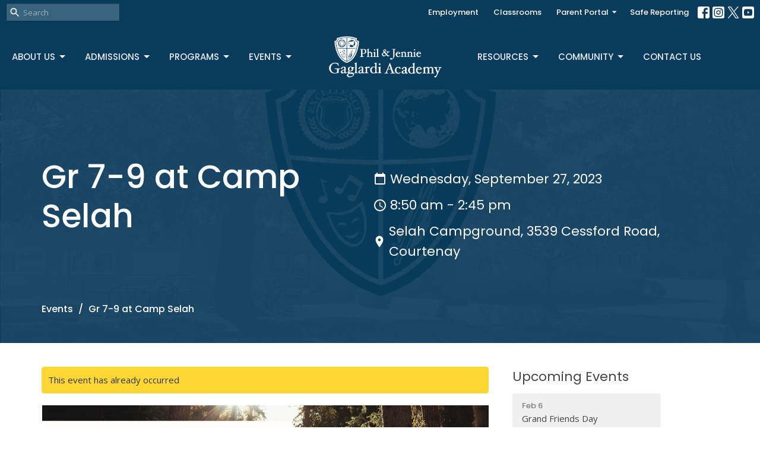

--- FILE ---
content_type: text/html; charset=utf-8
request_url: https://www.pjgaglardiacademy.ca/events/gr-7-9-at-camp-selah/2023-09-27
body_size: 57185
content:
<!DOCTYPE html>
<html lang="en">
  <head>
  <meta charset="UTF-8">
  <meta content="IE=edge,chrome=1" http-equiv="X-UA-Compatible"/>
  <meta content="width=device-width, initial-scale=1.0" name="viewport"/>
  <meta content="Phil &amp; Jennie Gaglardi Academy" name="author"/>
  <title>
    Gr 7-9 at Camp Selah | Parent Resources | Phil &amp; Jennie Gaglardi Academy
  </title>
  
      <meta name="description" content="Dear High School Students, Parents, and Guardians,
An extraordinary opportunity awaits as we invite our Grades 7 to 9 students to embark on a spiritually enriching and community building Missions Retreat Day on Wednesday, September 27th at camp Selah. 
The bus will be departing the school at..." />

    <meta name="robots" content="noindex,nofollow" />
  
  <!-- social meta start -->
  <meta property="og:site_name" content="Phil &amp; Jennie Gaglardi Academy" />
  <meta property="og:title" content="Gr 7-9 at Camp Selah" />
  <meta property="og:url" content="https://www.pjgaglardiacademy.ca/events/gr-7-9-at-camp-selah/2023-09-27"/>
  <meta property="og:type" content="article" />
  <meta property="og:description" content="Dear High School Students, Parents, and Guardians,
An extraordinary opportunity awaits as we invite our Grades 7 to 9 students to embark on a spiritually enriching and community building Missions Retreat Day on Wednesday, September 27th at camp Selah. 
The bus will be departing the school at..." />
      <meta property="og:image" content="https://dq5pwpg1q8ru0.cloudfront.net/2023/09/16/13/12/03/abf2434d-6373-4271-a5c2-dbbb01536cd8/An%20Outdoor%20Adventure%20Guide.png" />
    <meta property="og:image:width" content="1200" />
    <meta property="og:image:height" content="627" />
  <meta itemprop="name" content="Gr 7-9 at Camp Selah">
<!-- social meta end -->

  <link href="https://dq5pwpg1q8ru0.cloudfront.net/2023/12/07/10/36/27/6e135daf-f523-4b09-b444-cafb5dfb1bee/P%20(6).png" rel="shortcut icon" type="image/x-icon" />
  <meta name="csrf-param" content="authenticity_token" />
<meta name="csrf-token" content="PHAMUwD5mwdv147ysAvupQEhKcmqSGehGECfGF6gfe5gX1oO+z4HTHenxjs+pyQDIj6hlPQLBZXyXfgU9Wbu4w==" />

  <link rel="preconnect" href="https://fonts.gstatic.com/" crossorigin>
  <link rel="preload" href="/fonts/fontawesome/webfont.woff?v=3.2.1" as="font" type="font/woff" crossorigin>

  <link rel="stylesheet" media="all" href="/themes/stylesheet.css?timestamp=2026-01-25+12%3A16%3A47+-0800" />
  <link rel="stylesheet" media="print" href="https://dq5pwpg1q8ru0.cloudfront.net/assets/print-c1b49d74baf454d41a08041bb7881e34979fe0b297fba593578d70ec8cc515fd.css" />

	<link href="https://fonts.googleapis.com/css?family=Poppins:100,100italic,200,200italic,300,300italic,regular,italic,500,500italic,600,600italic,700,700italic,800,800italic,900,900italic|Open+Sans:300,regular,500,600,700,800,300italic,italic,500italic,600italic,700italic,800italic&amp;display=swap" rel="stylesheet" type="text/css" async="async" />
  

  <script src="https://dq5pwpg1q8ru0.cloudfront.net/assets/application-baedfe927b756976bd996cb2c71963c5d82c94e444650affbb4162574b24b761.js"></script>
  <script src="https://dq5pwpg1q8ru0.cloudfront.net/packs/js/application-48235911dc1b5b550236.js"></script>
  <script src="https://cdnjs.cloudflare.com/ajax/libs/handlebars.js/4.7.7/handlebars.min.js" defer="defer"></script>


  <!--[if lt IE 9]>
  <script src="https://dq5pwpg1q8ru0.cloudfront.net/javascripts/html5shiv.js"></script>
  <script src="https://dq5pwpg1q8ru0.cloudfront.net/javascripts/respond.min.js"></script>
  <![endif]-->


      <script>
        var _gaq = _gaq || [];
        _gaq.push(['_setAccount', 'UA-128960402-23']);
        _gaq.push(['_trackPageview']);

          // rollup tracker
          _gaq.push(['rollupTracker._setAccount','UA-18858190-52']);
          _gaq.push(['rollupTracker._trackPageview']);

        (function() {
          var ga = document.createElement('script'); ga.type = 'text/javascript'; ga.async = true;
          ga.src = ('https:' == document.location.protocol ? 'https://ssl' : 'http://www') + '.google-analytics.com/ga.js';
          var s = document.getElementsByTagName('script')[0]; s.parentNode.insertBefore(ga, s);
        })();
      </script>


  


</head>

  <body class=" body_event_469 scroll-to-anchor     relative d-flex flex-column">
      <div class="d-flex ">
        <div class="site-content-container">
    

  <div class="system">
  </div>

  <div id="top-menus-container">
    <div id="top-menus">
  <div id="alert-container">
  </div>


  <div class="js-menus pos pos-t-0 pos-l-0 w-100 z-index-1 js-main-menu-opaque  bg-none z-index-navbar">
      <nav class="header-layout-topbar relative px-1 bg-primary bg-none %>">
    <div class="pos pos-cover bg-primary js-main-menu-background-opacity" style="opacity: 1.0;"></div>
    <ul class="topbar-nav topbar-right ">


        <li class="mr-auto">
            <form class="relative" role="search" action="/search" accept-charset="UTF-8" method="get"><input name="utf8" type="hidden" value="&#x2713;" autocomplete="off" />
    <svg xmlns="http://www.w3.org/2000/svg" width="20" height="20" viewBox="0 0 24 24" class="pos pos-l-1 pos-middle">
    <path d="M15.5 14h-.79l-.28-.27C15.41 12.59 16 11.11 16 9.5 16 5.91 13.09 3 9.5 3S3 5.91 3 9.5 5.91 16 9.5 16c1.61 0 3.09-.59 4.23-1.57l.27.28v.79l5 4.99L20.49 19l-4.99-5zm-6 0C7.01 14 5 11.99 5 9.5S7.01 5 9.5 5 14 7.01 14 9.5 11.99 14 9.5 14z"></path>
    <path d="M0 0h24v24H0z" fill="none"></path>
</svg>

    <input type="text" name="q" id="search_box" class="form-control input-sm input-muted text-default bg-fade-light" style="padding-left: 28px;" placeholder="Search" />
</form>
        </li>






          <li class="topbar-menu-item hidden-xs">
              <a class="btn btn-link-primary-counter btn-sm" href="https://www.pjgaglardiacademy.ca/programs/employment-opportunities">Employment</a>
          </li>

          <li class="topbar-menu-item hidden-xs">
              <a class="btn btn-link-primary-counter btn-sm" href="/collections/elementary-classrooms">Classrooms</a>
          </li>

            <li class="dropdown hidden-xs">
              <button class="btn btn-link-primary-counter btn-sm svg-link pr-1" data-toggle="dropdown" type="button">
                Parent Portal<svg xmlns="http://www.w3.org/2000/svg" height="16" viewBox="0 0 20 20" width="16" class="inline-svg">
    <path d="M7 7l5 5 5-5z"></path>
    <path d="M0 0h20v20H0z" fill="none"></path>
</svg>

              </button>
              <ul class="dropdown-menu bg-primary" role="menu">
                  <li class="dropdown-item">
                      <a class="dropdown-link " href="/collections/parent-portal">Welcome - Start Here</a>
                  </li>
                  <li class="dropdown-item">
                      <a class="dropdown-link " href="https://www.pjgaglardiacademy.ca/collections/elementary-classrooms">Elementary</a>
                  </li>
                  <li class="dropdown-item">
                      <a class="dropdown-link " href="/programs/high-school-events--143">High School</a>
                  </li>
                  <li class="dropdown-item">
                      <a class="dropdown-link " href="/programs/calendars-to-print--33">Calendars to Print</a>
                  </li>
                  <li class="dropdown-item">
                      <a class="dropdown-link " href="/programs/student-busing">Student Busing</a>
                  </li>
                  <li class="dropdown-item">
                      <a class="dropdown-link " href="/programs/parent-prod">Parent ProD</a>
                  </li>
                  <li class="dropdown-item">
                      <a class="dropdown-link " href="/programs/colour-teams">Events</a>
                  </li>
                  <li class="dropdown-item">
                      <a class="dropdown-link " href="/programs/athletic-calendars">Athletic Calendars</a>
                  </li>
              </ul>
            </li>

          <li class="topbar-menu-item hidden-xs">
              <a class="btn btn-link-primary-counter btn-sm" href="/pages/safe-reporting">Safe Reporting</a>
          </li>



          
  <li class="social-icon-list-item ">
    <a class="svg-link social-icon-link" target="_blank" href="https://www.facebook.com/pjgaglardiacademy">
      <svg xmlns="http://www.w3.org/2000/svg" xmlns:xlink="http://www.w3.org/1999/xlink" x="0px" y="0px" width="24" height="24" viewBox="0 0 24 24" style="enable-background:new 0 0 24 24;" xml:space="preserve" class="social-icon-svg topbar-svg-sm"><title>Facebook Icon</title>
<path d="M24,0v24H0V0H24z M20,2.7h-3.3c-2.5,0-4.7,2.1-4.7,4.7v3.3H9.3v4H12V24h4v-9.3h4v-4h-4V8c0-0.8,0.5-1.3,1.3-1.3H20V2.7z"></path>
</svg>

</a>  </li>
  <li class="social-icon-list-item ">
    <a class="svg-link social-icon-link" target="_blank" href="https://www.instagram.com/pjgaglardiacademy/">
      <svg xmlns="http://www.w3.org/2000/svg" xmlns:xlink="http://www.w3.org/1999/xlink" x="0px" y="0px" width="24" height="24" viewBox="0 0 24 24" style="enable-background:new 0 0 24 24;" xml:space="preserve" class="social-icon-svg topbar-svg-sm"><title>Instagram Icon</title>
<circle cx="12" cy="12" r="2.7"></circle>
<path d="M15.9,4.9H8.1c-1.7,0-3.2,1.5-3.2,3.2V16c0,1.7,1.5,3.2,3.2,3.2H16c1.7,0,3.2-1.5,3.2-3.2V8.1C19.1,6.4,17.6,4.9,15.9,4.9z   M12,16.4c-2.4,0-4.4-2-4.4-4.4s2-4.4,4.4-4.4s4.4,2,4.4,4.4S14.4,16.4,12,16.4z M16.7,8.4c-0.7,0-1.1-0.5-1.1-1.1  c0-0.7,0.5-1.1,1.1-1.1c0.7,0,1.1,0.5,1.1,1.1C17.7,8,17.3,8.4,16.7,8.4z"></path>
<path d="M24,0H0v24h24V0z M20.9,15.7c0,2.8-2.3,5.2-5.2,5.2H8.3c-2.8,0-5.2-2.3-5.2-5.2V8.3c0-2.8,2.3-5.2,5.2-5.2h7.5  c2.8,0,5.2,2.3,5.2,5.2C20.9,8.3,20.9,15.7,20.9,15.7z"></path>
</svg>

</a>  </li>
  <li class="social-icon-list-item ">
    <a class="svg-link social-icon-link" target="_blank" href="https://twitter.com/gaglardiacademy">
      <svg xmlns="http://www.w3.org/2000/svg" width="24" height="24" viewBox="0 0 1200 1227" class="social-icon-svg topbar-svg-sm"><title>Twitter Icon</title>
<path d="M714.163 519.284L1160.89 0H1055.03L667.137 450.887L357.328 0H0L468.492 681.821L0 1226.37H105.866L515.491 750.218L842.672 1226.37H1200L714.137 519.284H714.163ZM569.165 687.828L521.697 619.934L144.011 79.6944H306.615L611.412 515.685L658.88 583.579L1055.08 1150.3H892.476L569.165 687.854V687.828Z"></path>
</svg>

</a>  </li>
  <li class="social-icon-list-item ">
    <a class="svg-link social-icon-link" target="_blank" href="https://www.youtube.com/channel/UCFvHYGCHujB3pTSpptCW65g?view_as=subscriber">
      <svg xmlns="http://www.w3.org/2000/svg" xmlns:xlink="http://www.w3.org/1999/xlink" x="0px" y="0px" width="24" height="24" viewBox="0 0 24 24" style="enable-background:new 0 0 24 24;" xml:space="preserve" class="social-icon-svg topbar-svg-sm"><title>Youtube Icon</title>
<polygon points="10.7,9.1 14.5,12 10.7,14.9 "></polygon>
<path d="M24,0H0v24h24.1L24,0z M18.8,18.4c-0.5,0.1-3.6,0.3-6.8,0.3s-6.3,0-6.8-0.3C3.9,18,3.5,15.1,3.5,12s0.4-6,1.7-6.4  C5.7,5.3,8.9,5.2,12,5.2s6.3,0.1,6.8,0.3c1.3,0.4,1.7,3.3,1.7,6.4C20.4,15.1,20.1,18,18.8,18.4z"></path>
</svg>

</a>  </li>


    </ul>
  </nav>

    <div id="main-menu-container">
      <div class="sticky-navbar-placeholder" style="display: none;"></div>


<nav id="main_menu" class="relative main-menu-elkhorn bg-primary bg-none p-2 p-md-3">
  <div class="bg-primary pos pos-cover js-main-menu-background-opacity" style="opacity:1.0;"></div>
  <div class="relative d-flex d-block hidden-lg justify-content-center w-100">
    
      
      <a class="main-menu-logo main-menu-elkhorn-logo my-auto flex-shrink-0" href="/">
        <img alt="Phil &amp; Jennie Gaglardi Academy" class="logo-size-default" src="https://dq5pwpg1q8ru0.cloudfront.net/2021/11/10/10/46/41/805dfd0f-ce50-4df7-b021-bd89f853df00/MAINLogo-white.png" />
</a>



      <button type="button" class="btn bg-none p-1 border-0 pos pos-r-0 pos-middle collapsed pr-0" data-toggle="collapse" data-target="#main_menu_collapse" aria-expanded="false">
    <span class="sr-only">Toggle navigation</span>
    <span class="svg-link">
      <svg xmlns="http://www.w3.org/2000/svg" height="24" viewBox="0 0 24 24" width="24">
    <path d="M0 0h24v24H0z" fill="none"></path>
    <path d="M3 18h18v-2H3v2zm0-5h18v-2H3v2zm0-7v2h18V6H3z"></path>
</svg>
 Menu
    </span>
  </button>

  </div>

  <div class="collapse main-menu-collapse-lg text-center" id="main_menu_collapse">


        <ul class="main-menu-list main-menu-elkhorn-list ">
            
   <!-- Hide if no submenus shown to user -->

    <li class="dropdown menu-item">
      <a href="#" class="menu-link svg-link" data-toggle="dropdown">
        About Us<svg xmlns="http://www.w3.org/2000/svg" height="20" viewBox="0 0 20 20" width="20" class="inline-svg">
    <path d="M7 7l5 5 5-5z"></path>
    <path d="M0 0h20v20H0z" fill="none"></path>
</svg>

      </a>
      <ul class="dropdown-menu  bg-primary" role="menu">
          <li class="overview_menu_item_0 dropdown-item">
              <a class="dropdown-link" href="/about">Overview</a>
          </li>
          <li class="staff_menu_item_0 dropdown-item">
              <a class="dropdown-link" href="/about/our-staff--39">Staff</a>
          </li>
          <li class="history_menu_item_0 dropdown-item">
              <a class="dropdown-link" href="/about/our-history">History</a>
          </li>
          <li class="employment_menu_item_0 dropdown-item">
              <a class="dropdown-link" href="/about/employment-opportunities">Employment</a>
          </li>
      </ul>
    </li>



            
   <!-- Hide if no submenus shown to user -->

    <li class="dropdown menu-item">
      <a href="#" class="menu-link svg-link" data-toggle="dropdown">
        Admissions<svg xmlns="http://www.w3.org/2000/svg" height="20" viewBox="0 0 20 20" width="20" class="inline-svg">
    <path d="M7 7l5 5 5-5z"></path>
    <path d="M0 0h20v20H0z" fill="none"></path>
</svg>

      </a>
      <ul class="dropdown-menu  bg-primary" role="menu">
          <li class="overview_menu_item_1 dropdown-item">
              <a class="dropdown-link" href="https://www.pjgaglardiacademy.ca/admissions">Overview</a>
          </li>
          <li class="application_process_menu_item_1 dropdown-item">
              <a class="dropdown-link" href="https://www.pjgaglardiacademy.ca/pages/apply-online--331">Application Process</a>
          </li>
          <li class="application_forms_menu_item_1 dropdown-item">
              <a class="dropdown-link" href="https://www.pjgaglardiacademy.ca/apply-online--331/pages/overview">Application Forms</a>
          </li>
          <li class="submit_your_application_menu_item_1 dropdown-item">
              <a class="dropdown-link" href="https://www.pjgaglardiacademy.ca/application-process/pages/submit-application-documents">Submit your Application</a>
          </li>
          <li class="student_busing_menu_item_1 dropdown-item">
              <a class="dropdown-link" href="/pages/bussing">Student Busing</a>
          </li>
          <li class="faq_menu_item_1 dropdown-item">
              <a class="dropdown-link" href="https://www.pjgaglardiacademy.ca/application-process/pages/faq--335">FAQ</a>
          </li>
          <li class="international_admissions_menu_item_1 dropdown-item">
              <a class="dropdown-link" href="https://www.pjgaglardiacademy.ca/international-admissions">International Admissions</a>
          </li>
      </ul>
    </li>



            
   <!-- Hide if no submenus shown to user -->

    <li class="dropdown menu-item">
      <a href="#" class="menu-link svg-link" data-toggle="dropdown">
        PROGRAMS<svg xmlns="http://www.w3.org/2000/svg" height="20" viewBox="0 0 20 20" width="20" class="inline-svg">
    <path d="M7 7l5 5 5-5z"></path>
    <path d="M0 0h20v20H0z" fill="none"></path>
</svg>

      </a>
      <ul class="dropdown-menu  bg-primary" role="menu">
          <li class="experience_kindergarten_menu_item_2 dropdown-item">
              <a class="dropdown-link" href="/pages/kindergarten">Experience Kindergarten</a>
          </li>
          <li class="preschool_program_menu_item_2 dropdown-item">
              <a class="dropdown-link" href="/pages/preschool--256">Preschool Program</a>
          </li>
          <li class="elementary_program_menu_item_2 dropdown-item">
              <a class="dropdown-link" href="/pages/elementary-program">Elementary Program</a>
          </li>
          <li class="secondary_program_menu_item_2 dropdown-item">
              <a class="dropdown-link" href="/pages/secondary-program">Secondary Program</a>
          </li>
          <li class="_menu_item_2 dropdown-item">
              <a class="dropdown-link" href="/pages/aim-program">---</a>
          </li>
          <li class="fine_arts_menu_item_2 dropdown-item">
              <a class="dropdown-link" href="/pages/fine-arts">Fine Arts</a>
          </li>
          <li class="library_commons_menu_item_2 dropdown-item">
              <a class="dropdown-link" href="/pages/library-commons">Library Commons</a>
          </li>
          <li class="arrows_athletics_menu_item_2 dropdown-item">
              <a class="dropdown-link" href="/pages/athletics">Arrows Athletics</a>
          </li>
          <li class="aim_program_menu_item_2 dropdown-item">
              <a class="dropdown-link" href="/pages/aim-cross-enrollment">AIM Program</a>
          </li>
      </ul>
    </li>



            
   <!-- Hide if no submenus shown to user -->

    <li class="dropdown menu-item">
      <a href="#" class="menu-link svg-link" data-toggle="dropdown">
        EVENTS<svg xmlns="http://www.w3.org/2000/svg" height="20" viewBox="0 0 20 20" width="20" class="inline-svg">
    <path d="M7 7l5 5 5-5z"></path>
    <path d="M0 0h20v20H0z" fill="none"></path>
</svg>

      </a>
      <ul class="dropdown-menu  bg-primary" role="menu">
          <li class="events_calendar_menu_item_3 dropdown-item">
              <a class="dropdown-link" href="/pages/events--365">Events Calendar</a>
          </li>
      </ul>
    </li>



        </ul>
        <div class="main-menu-elkhorn-logo-container  hidden-xs hidden-sm hidden-md px-4">
          
      
      <a class="main-menu-logo main-menu-elkhorn-logo " href="/">
        <img alt="Phil &amp; Jennie Gaglardi Academy" class="logo-size-default" src="https://dq5pwpg1q8ru0.cloudfront.net/2021/11/10/10/46/41/805dfd0f-ce50-4df7-b021-bd89f853df00/MAINLogo-white.png" />
</a>


        </div>
        <ul class="main-menu-list main-menu-elkhorn-list ">
            
   <!-- Hide if no submenus shown to user -->

    <li class="dropdown menu-item">
      <a href="#" class="menu-link svg-link" data-toggle="dropdown">
        Resources<svg xmlns="http://www.w3.org/2000/svg" height="20" viewBox="0 0 20 20" width="20" class="inline-svg">
    <path d="M7 7l5 5 5-5z"></path>
    <path d="M0 0h20v20H0z" fill="none"></path>
</svg>

      </a>
      <ul class="dropdown-menu  bg-primary" role="menu">
          <li class="after_school_club_menu_item_4 dropdown-item">
              <a class="dropdown-link" href="/programs/after-school-club--19">After School Club</a>
          </li>
          <li class="hot_lunch_menu_item_4 dropdown-item">
              <a class="dropdown-link" href="/programs/hot-lunch-program">Hot Lunch</a>
          </li>
          <li class="pac_menu_item_4 dropdown-item">
              <a class="dropdown-link" href="/programs/pac">PAC</a>
          </li>
          <li class="parent_resources_menu_item_4 dropdown-item">
              <a class="dropdown-link" href="/programs/parent-resources">Parent Resources</a>
          </li>
          <li class="school_supplies_menu_item_4 dropdown-item">
              <a class="dropdown-link" href="/programs/school-supplies">School Supplies</a>
          </li>
          <li class="student_busing_menu_item_4 dropdown-item">
              <a class="dropdown-link" href="/pages/student-busing--360">Student Busing</a>
          </li>
          <li class="uniforms_menu_item_4 dropdown-item">
              <a class="dropdown-link" href="/programs/uniforms">Uniforms</a>
          </li>
          <li class="volunteer_menu_item_4 dropdown-item">
              <a class="dropdown-link" href="/programs/volunteer">Volunteer</a>
          </li>
          <li class="emergency_procedures_menu_item_4 dropdown-item">
              <a class="dropdown-link" href="/programs/emergency-procedures">Emergency Procedures</a>
          </li>
          <li class="communicable_disease_plan_menu_item_4 dropdown-item">
              <a class="dropdown-link" href="/programs/communicable-disease-plan">Communicable Disease Plan</a>
          </li>
      </ul>
    </li>



            
   <!-- Hide if no submenus shown to user -->

    <li class="dropdown menu-item">
      <a href="#" class="menu-link svg-link" data-toggle="dropdown">
        COMMUNITY<svg xmlns="http://www.w3.org/2000/svg" height="20" viewBox="0 0 20 20" width="20" class="inline-svg">
    <path d="M7 7l5 5 5-5z"></path>
    <path d="M0 0h20v20H0z" fill="none"></path>
</svg>

      </a>
      <ul class="dropdown-menu  bg-primary" role="menu">
          <li class="alumni_menu_item_5 dropdown-item">
              <a class="dropdown-link" href="/programs/alumni">Alumni</a>
          </li>
          <li class="annual_events_menu_item_5 dropdown-item">
              <a class="dropdown-link" href="/programs/annual-events">Annual Events</a>
          </li>
          <li class="campus_development_menu_item_5 dropdown-item">
              <a class="dropdown-link" href="/programs/campus-development">Campus Development</a>
          </li>
          <li class="corporate_support_menu_item_5 dropdown-item">
              <a class="dropdown-link" href="/programs/corporate-support">Corporate Support</a>
          </li>
          <li class="donate_menu_item_5 dropdown-item">
              <a class="dropdown-link" href="/programs/donate">Donate</a>
          </li>
          <li class="missions_menu_item_5 dropdown-item">
              <a class="dropdown-link" href="/programs/missions">Missions</a>
          </li>
          <li class="prayers_for_pjga_menu_item_5 dropdown-item">
              <a class="dropdown-link" href="/programs/prayers-for-pjga">Prayers for PJGA</a>
          </li>
          <li class="business_directory_menu_item_5 dropdown-item">
              <a class="dropdown-link" href="https://www.pjgaglardiacademy.ca/pages/business-directory--376">Business Directory</a>
          </li>
      </ul>
    </li>



            
  <li class="menu-item ">
      <a class="menu-link " href="https://www.pjgaglardiacademy.ca/contact">Contact Us</a>
  </li>


        </ul>
        <ul class="main-menu-list main-menu-subnav">
            <li class="menu-item-divider"></li>
    
  <li class="menu-item ">
      <a class="menu-link " href="https://www.pjgaglardiacademy.ca/programs/employment-opportunities">Employment</a>
  </li>


    
  <li class="menu-item ">
      <a class="menu-link " href="/collections/elementary-classrooms">Classrooms</a>
  </li>


    
   <!-- Hide if no submenus shown to user -->

    <li class="dropdown menu-item">
      <a href="#" class="menu-link svg-link" data-toggle="dropdown">
        Parent Portal<svg xmlns="http://www.w3.org/2000/svg" height="20" viewBox="0 0 20 20" width="20" class="inline-svg">
    <path d="M7 7l5 5 5-5z"></path>
    <path d="M0 0h20v20H0z" fill="none"></path>
</svg>

      </a>
      <ul class="dropdown-menu  bg-primary" role="menu">
          <li class="welcome_start_here_menu_item_2 dropdown-item">
              <a class="dropdown-link" href="/collections/parent-portal">Welcome - Start Here</a>
          </li>
          <li class="elementary_menu_item_2 dropdown-item">
              <a class="dropdown-link" href="https://www.pjgaglardiacademy.ca/collections/elementary-classrooms">Elementary</a>
          </li>
          <li class="high_school_menu_item_2 dropdown-item">
              <a class="dropdown-link" href="/programs/high-school-events--143">High School</a>
          </li>
          <li class="calendars_to_print_menu_item_2 dropdown-item">
              <a class="dropdown-link" href="/programs/calendars-to-print--33">Calendars to Print</a>
          </li>
          <li class="student_busing_menu_item_2 dropdown-item">
              <a class="dropdown-link" href="/programs/student-busing">Student Busing</a>
          </li>
          <li class="parent_prod_menu_item_2 dropdown-item">
              <a class="dropdown-link" href="/programs/parent-prod">Parent ProD</a>
          </li>
          <li class="events_menu_item_2 dropdown-item">
              <a class="dropdown-link" href="/programs/colour-teams">Events</a>
          </li>
          <li class="athletic_calendars_menu_item_2 dropdown-item">
              <a class="dropdown-link" href="/programs/athletic-calendars">Athletic Calendars</a>
          </li>
      </ul>
    </li>



    
  <li class="menu-item ">
      <a class="menu-link " href="/pages/safe-reporting">Safe Reporting</a>
  </li>





        </ul>
  </div>
</nav>

    </div>
  </div>
</div>

  </div>

  <div id="header-container" class="relative">
    <div id="header" class="header-goodsoil relative  d-flex py-3 py-md-5 bg-cover bg-none logo-offset-default topbar-offset bg-primary" style="background-image:url(&#39;https://dq5pwpg1q8ru0.cloudfront.net/2021/03/04/11/26/22/e30ab925-2081-42bd-8835-32f4ff6c77bc/defaultimage1.png&#39;); background-position: ; min-height: 30vh;">
  
  

<div id="page-header-overlay" class="bg-primary pos pos-cover" style="opacity:0.91;" data-header-opacity="0.91"></div>

    <div class="container relative d-flex flex-column mt-5">
      
      <div class="my-auto">
        <div class="d-md-flex pt-5">
          <div>
            <div class="relative d-inline-block break-word">
              <h1 class="header-heading ">
                    Gr 7-9 at Camp Selah
              </h1>
            </div>
          </div>
          <div class="d-flex ml-md-auto">
            <div class="row">
              <div class="col-xs-12">
                
    <div class="d-flex flex-column header-content-middle mt-3 h4" >
      <div class="">

          
            <div class="d-flex align-items-center mb-2">
              <svg xmlns="http://www.w3.org/2000/svg" width="24" height="24" viewBox="0 0 24 24" class="inline-svg mr-1">
<path style="fill:none;" d="M0,0h24v24H0V0z"></path>
<path d="M19,3h-1V1h-2v2H8V1H6v2H5C3.9,3,3,3.9,3,5l0,14c0,1.1,0.9,2,2,2h14c1.1,0,2-0.9,2-2V5C21,3.9,20.1,3,19,3z M19,19H5V8h14  V19z"></path>
</svg>

              Wednesday, September 27, 2023
            </div>

            <div class="d-flex align-items-center mb-2">
              <svg xmlns="http://www.w3.org/2000/svg" width="24" height="24" viewBox="0 0 24 24" class="inline-svg mr-1">
    <path d="M11.99 2C6.47 2 2 6.48 2 12s4.47 10 9.99 10C17.52 22 22 17.52 22 12S17.52 2 11.99 2zM12 20c-4.42 0-8-3.58-8-8s3.58-8 8-8 8 3.58 8 8-3.58 8-8 8z"></path>
    <path d="M0 0h24v24H0z" fill="none"></path>
    <path d="M12.5 7H11v6l5.25 3.15.75-1.23-4.5-2.67z"></path>
</svg>

               8:50 am -  2:45 pm
            </div>

          <div class="d-flex align-items-center mb-2">
            <svg xmlns="http://www.w3.org/2000/svg" width="24" height="24" viewBox="0 0 24 24" class="inline-svg mr-1">
    <path d="M12 2C8.13 2 5 5.13 5 9c0 5.25 7 13 7 13s7-7.75 7-13c0-3.87-3.13-7-7-7zm0 9.5c-1.38 0-2.5-1.12-2.5-2.5s1.12-2.5 2.5-2.5 2.5 1.12 2.5 2.5-1.12 2.5-2.5 2.5z"></path>
    <path d="M0 0h24v24H0z" fill="none"></path>
</svg>

            Selah Campground, 3539 Cessford Road, Courtenay
          </div>


      </div>
    </div>

              </div>
              <div class="col-xs-12">
                

              </div>
            </div>
          </div>
        </div>
      </div>
        <div class="mt-auto pt-5">
          <ol class="header-breadcrumb breadcrumb py-1 d-none d-sm-block">
      <li><a href="/events">Events</a></li>
      <li class="active">Gr 7-9 at Camp Selah</li>
</ol>

        </div>
      
    </div>
  
  
  <!--<div class="pos pos-b-1 pos-l-1">
    <button class="js-play-video-button p-2 bg-none border-0 d-none" style="opacity: 0.5;">
    </button>
    <button class="js-pause-video-button p-2 bg-none border-0 d-none" style="opacity: 0.5;">
    </button>
    <div class="js-loading-video-button">
      <div class="d-flex p-2" style="opacity: 0.5;">
      </div>
    </div>
  </div>-->

</div>



  </div>

  <main role="main" class="content flex-grow-1  event_469 clearfix m-0 p-0">
    




  

  

<div>
    <div id="top-blocks-wrapper">
      
    </div>

    <div id="page_content" class="relative my-5">
      <div class="container">
        
  <div class="event post">
    <div class="row">
      <div class="col-md-8">


          <div class="alert alert-warning mb-3 p-2">
            This event has already occurred
          </div>

            <div class="letter-box mb-3">
      <div class="d-flex align-items-start">
          <img alt="Slideshow image" class="mx-auto " loading="lazy" src="https://dq5pwpg1q8ru0.cloudfront.net/2023/09/13/09/09/58/74b4cf4c-8d79-445b-8e94-11e372b37b4b/An%20Outdoor%20Adventure%20Guide.png" />
      </div>
    </div>



          <a class="btn btn-secondary mb-3" href="https://www.pjgaglardiacademy.ca/events/gr-7-9-at-camp-selah/2023-09-27.ics">
            Save to your Calendar
</a>
          <div class="article">
            <p>Dear High School Students, Parents, and Guardians,</p>
<p>An extraordinary opportunity awaits as we invite our Grades 7 to 9 students to embark on a spiritually enriching and community building Missions Retreat Day on Wednesday, September 27th at camp Selah.&nbsp;</p>
<p>The bus will be departing the school at 8:50am and returning at 2:45pm for parent pick-up at the school.</p>
<p>&nbsp;</p>
          </div>



        


          

        <div class="d-sm-flex align-items-center my-3">
            <div class="program_link d-flex align-items-center mr-auto mb-3 mb-sm-0">
      <div class="label label-default mr-2">Resource</div>
      <a class="btn btn-link p-0" href="/resource/parent-resources">Parent Resources</a>
  </div>

          <div class="social_buttons social-share-buttons d-flex align-items-center">

  <div id="twitter-btn" class="ml-2">
    <a href="http://twitter.com/share" class="twitter-share-button" data-count="none">Tweet</a><script type="text/javascript" src="//platform.twitter.com/widgets.js"></script>
  </div> <!-- /twitter-btn -->

  <div id="linkedin-btn" class="ml-2 mb-1">
  </div>

</div> <!-- /social_btns -->

        </div>
        
      </div>

      <div class="col-md-3 pl-md-4">
        <aside>
  <div class="row">
      <div class="col-sm-6 col-md-12">
        <h2 class="h4 mt-0"><a class="text-body" href="/events">Upcoming Events</a></h2>
        <div class="list-group">
            <a class="list-group-item" href="/events/grand-friends-day/2026-02-06">
              <div class="text-muted text-small text-subheading">Feb  6</div>
              <div>Grand Friends Day</div>
</a>            <a class="list-group-item" href="/events/experience-kindergarten--731/2026-02-11">
              <div class="text-muted text-small text-subheading">Feb 11</div>
              <div>Experience Kindergarten!</div>
</a>            <a class="list-group-item" href="/events/experience-kindergarten--731/2026-02-18">
              <div class="text-muted text-small text-subheading">Feb 18</div>
              <div>Experience Kindergarten!</div>
</a>        </div>
      </div>



  </div>

</aside>

      </div>

    </div>
  </div>


      </div>
    </div>

  <div id="bottom-blocks-wrapper">
      
  </div>
</div>

  
  

  </main>


  <div class="footer footer-columns bg-none bg-secondary ">
  <div class="bg-footer py-3" style=" min-height: 30vh;">
    <div class="bg-secondary pos pos-cover" style="opacity:1.0;"></div>
    <div class="relative container">
      <div class="row d-sm-flex align-items-center flex-wrap my-4">
          <div class="col-xs-12 col-sm-4 text-center overflow-hidden">
            <img alt="logo" class="img-responsive mx-auto" style="max-width: 225px;" src="https://dq5pwpg1q8ru0.cloudfront.net/2021/11/10/10/46/47/904ede24-f908-4389-b8ff-9a9573b6d8ec/MAINLogo-white.png" />
          </div>
        <div class="col-xs-12 col-sm-8">
          <div class="row">
            
  <div class="col-sm-3">
    <ul class="list-unstyled mb-0 ">
        <li class="mb-3">
            <h2 class="footer-heading ">Location</h2>
          <div class="footer-text">
            1475 Noel Avenue
              <br/>
              Comox, BC
              <br/>
              V9M 3H8 
              <br/>
              <a target="_blank" href="https://goo.gl/maps/F3K61kDEfoB2">View Map</a>
          </div>
        </li>
    </ul>
  </div>

              <div class="col-sm-4">
                
  <div class="mb-3">
    <h2 class="footer-heading ">Contact</h2>

    <ul class="list-unstyled footer-text ">
        <li class="mt-1 d-sm-flex">
          <span class="footer-item-label mr-1"> Phone: </span><a href="tel:1-250-339-1200">250.339.1200</a>
        </li>

        <li class="mt-1 d-sm-flex">
          
          <span class="footer-item-label mr-1"><span class="translation_missing" title="translation missing: en.ui.email">Email</span>: </span><a encode="javascript" class="truncate" href="mailto:office@gaglardiacademy.ca">office@gaglardiacademy.ca</a>
        </li>
    </ul>
  </div>

                  
  <div class="">
    <h2 class="footer-heading ">Office Hours</h2>
    <div class="footer-text ">
      <p>Mon to Fri 8:30 AM - 3:30 PM
<br />Closed all statutory holidays.</p>
    </div>
  </div>

              </div>
            
  <div class="col-sm-4 footer-text">
    <p class="font-def-body1">For all admission inquiries, please email <strong><a href="mailto:registrar@gaglardiacademy.ca">registrar@gaglardiacademy.ca</a></strong></p>
  </div>

          </div>
        </div>
      </div>

        <hr>
      <div class="d-sm-flex row flex-wrap">
          <div class="text-center col-sm-3 col-md-4">
            

  <div class="mb-5 mt-5 mt-sm-0 my-auto">
    <h2 class="footer-heading ">&nbsp;</h2>
    <ul class="list-unstyled d-flex flex-wrap justify-content-center">
      
  <li class="social-icon-list-item list-mr-2 mb-2 rounded-sm overflow-hidden d-flex mx-2 list-mr-2">
    <a class="svg-link social-icon-link" target="_blank" href="https://www.facebook.com/pjgaglardiacademy">
      <svg xmlns="http://www.w3.org/2000/svg" xmlns:xlink="http://www.w3.org/1999/xlink" x="0px" y="0px" width="24" height="24" viewBox="0 0 24 24" style="enable-background:new 0 0 24 24;" xml:space="preserve" class="social-icon-svg footer-social-icon"><title>Facebook Icon</title>
<path d="M24,0v24H0V0H24z M20,2.7h-3.3c-2.5,0-4.7,2.1-4.7,4.7v3.3H9.3v4H12V24h4v-9.3h4v-4h-4V8c0-0.8,0.5-1.3,1.3-1.3H20V2.7z"></path>
</svg>

</a>  </li>
  <li class="social-icon-list-item list-mr-2 mb-2 rounded-sm overflow-hidden d-flex mx-2 list-mr-2">
    <a class="svg-link social-icon-link" target="_blank" href="https://www.instagram.com/pjgaglardiacademy/">
      <svg xmlns="http://www.w3.org/2000/svg" xmlns:xlink="http://www.w3.org/1999/xlink" x="0px" y="0px" width="24" height="24" viewBox="0 0 24 24" style="enable-background:new 0 0 24 24;" xml:space="preserve" class="social-icon-svg footer-social-icon"><title>Instagram Icon</title>
<circle cx="12" cy="12" r="2.7"></circle>
<path d="M15.9,4.9H8.1c-1.7,0-3.2,1.5-3.2,3.2V16c0,1.7,1.5,3.2,3.2,3.2H16c1.7,0,3.2-1.5,3.2-3.2V8.1C19.1,6.4,17.6,4.9,15.9,4.9z   M12,16.4c-2.4,0-4.4-2-4.4-4.4s2-4.4,4.4-4.4s4.4,2,4.4,4.4S14.4,16.4,12,16.4z M16.7,8.4c-0.7,0-1.1-0.5-1.1-1.1  c0-0.7,0.5-1.1,1.1-1.1c0.7,0,1.1,0.5,1.1,1.1C17.7,8,17.3,8.4,16.7,8.4z"></path>
<path d="M24,0H0v24h24V0z M20.9,15.7c0,2.8-2.3,5.2-5.2,5.2H8.3c-2.8,0-5.2-2.3-5.2-5.2V8.3c0-2.8,2.3-5.2,5.2-5.2h7.5  c2.8,0,5.2,2.3,5.2,5.2C20.9,8.3,20.9,15.7,20.9,15.7z"></path>
</svg>

</a>  </li>
  <li class="social-icon-list-item list-mr-2 mb-2 rounded-sm overflow-hidden d-flex mx-2 list-mr-2">
    <a class="svg-link social-icon-link" target="_blank" href="https://twitter.com/gaglardiacademy">
      <svg xmlns="http://www.w3.org/2000/svg" width="24" height="24" viewBox="0 0 1200 1227" class="social-icon-svg footer-social-icon"><title>Twitter Icon</title>
<path d="M714.163 519.284L1160.89 0H1055.03L667.137 450.887L357.328 0H0L468.492 681.821L0 1226.37H105.866L515.491 750.218L842.672 1226.37H1200L714.137 519.284H714.163ZM569.165 687.828L521.697 619.934L144.011 79.6944H306.615L611.412 515.685L658.88 583.579L1055.08 1150.3H892.476L569.165 687.854V687.828Z"></path>
</svg>

</a>  </li>
  <li class="social-icon-list-item list-mr-2 mb-2 rounded-sm overflow-hidden d-flex mx-2 list-mr-2">
    <a class="svg-link social-icon-link" target="_blank" href="https://www.youtube.com/channel/UCFvHYGCHujB3pTSpptCW65g?view_as=subscriber">
      <svg xmlns="http://www.w3.org/2000/svg" xmlns:xlink="http://www.w3.org/1999/xlink" x="0px" y="0px" width="24" height="24" viewBox="0 0 24 24" style="enable-background:new 0 0 24 24;" xml:space="preserve" class="social-icon-svg footer-social-icon"><title>Youtube Icon</title>
<polygon points="10.7,9.1 14.5,12 10.7,14.9 "></polygon>
<path d="M24,0H0v24h24.1L24,0z M18.8,18.4c-0.5,0.1-3.6,0.3-6.8,0.3s-6.3,0-6.8-0.3C3.9,18,3.5,15.1,3.5,12s0.4-6,1.7-6.4  C5.7,5.3,8.9,5.2,12,5.2s6.3,0.1,6.8,0.3c1.3,0.4,1.7,3.3,1.7,6.4C20.4,15.1,20.1,18,18.8,18.4z"></path>
</svg>

</a>  </li>

    </ul>
  </div>

          </div>
        <div class="col-sm-9 col-md-8">
          <div class="row d-sm-flex flex-wrap">
                <div class="col-sm-3 mb-5">
                  
  <div class=''>
    <h2 class="footer-heading">Menu</h2>
    <ul class='footer-menu list-unstyled'>
        
   <!-- Hide if no submenus shown to user -->

    <li class="menu-item ">
      <a role="button" data-toggle="collapse" href="#footer_submenu_0" aria-expanded="false" aria-controls="footer_submenu_0" class="svg-link">
        About Us<svg xmlns="http://www.w3.org/2000/svg" height="20" viewBox="0 0 20 20" width="20" class="inline-svg">
    <path d="M7 7l5 5 5-5z"></path>
    <path d="M0 0h20v20H0z" fill="none"></path>
</svg>

      </a>
      <ul id="footer_submenu_0" class="pt-1 list-unstyled collapse collapse-menu" role="menu">
          <li class="menu-item ml-2 overview_menu_item_0">
              <a class="menu-link" href="/about">Overview</a>
          </li>
          <li class="menu-item ml-2 staff_menu_item_0">
              <a class="menu-link" href="/about/our-staff--39">Staff</a>
          </li>
          <li class="menu-item ml-2 history_menu_item_0">
              <a class="menu-link" href="/about/our-history">History</a>
          </li>
          <li class="menu-item ml-2 employment_menu_item_0">
              <a class="menu-link" href="/about/employment-opportunities">Employment</a>
          </li>
      </ul>
    </li>


        
   <!-- Hide if no submenus shown to user -->

    <li class="menu-item ">
      <a role="button" data-toggle="collapse" href="#footer_submenu_1" aria-expanded="false" aria-controls="footer_submenu_1" class="svg-link">
        Admissions<svg xmlns="http://www.w3.org/2000/svg" height="20" viewBox="0 0 20 20" width="20" class="inline-svg">
    <path d="M7 7l5 5 5-5z"></path>
    <path d="M0 0h20v20H0z" fill="none"></path>
</svg>

      </a>
      <ul id="footer_submenu_1" class="pt-1 list-unstyled collapse collapse-menu" role="menu">
          <li class="menu-item ml-2 overview_menu_item_1">
              <a class="menu-link" href="https://www.pjgaglardiacademy.ca/admissions">Overview</a>
          </li>
          <li class="menu-item ml-2 application_process_menu_item_1">
              <a class="menu-link" href="https://www.pjgaglardiacademy.ca/pages/apply-online--331">Application Process</a>
          </li>
          <li class="menu-item ml-2 application_forms_menu_item_1">
              <a class="menu-link" href="https://www.pjgaglardiacademy.ca/apply-online--331/pages/overview">Application Forms</a>
          </li>
          <li class="menu-item ml-2 submit_your_application_menu_item_1">
              <a class="menu-link" href="https://www.pjgaglardiacademy.ca/application-process/pages/submit-application-documents">Submit your Application</a>
          </li>
          <li class="menu-item ml-2 student_busing_menu_item_1">
              <a class="menu-link" href="/pages/bussing">Student Busing</a>
          </li>
          <li class="menu-item ml-2 faq_menu_item_1">
              <a class="menu-link" href="https://www.pjgaglardiacademy.ca/application-process/pages/faq--335">FAQ</a>
          </li>
          <li class="menu-item ml-2 international_admissions_menu_item_1">
              <a class="menu-link" href="https://www.pjgaglardiacademy.ca/international-admissions">International Admissions</a>
          </li>
      </ul>
    </li>


        
   <!-- Hide if no submenus shown to user -->

    <li class="menu-item ">
      <a role="button" data-toggle="collapse" href="#footer_submenu_2" aria-expanded="false" aria-controls="footer_submenu_2" class="svg-link">
        PROGRAMS<svg xmlns="http://www.w3.org/2000/svg" height="20" viewBox="0 0 20 20" width="20" class="inline-svg">
    <path d="M7 7l5 5 5-5z"></path>
    <path d="M0 0h20v20H0z" fill="none"></path>
</svg>

      </a>
      <ul id="footer_submenu_2" class="pt-1 list-unstyled collapse collapse-menu" role="menu">
          <li class="menu-item ml-2 experience_kindergarten_menu_item_2">
              <a class="menu-link" href="/pages/kindergarten">Experience Kindergarten</a>
          </li>
          <li class="menu-item ml-2 preschool_program_menu_item_2">
              <a class="menu-link" href="/pages/preschool--256">Preschool Program</a>
          </li>
          <li class="menu-item ml-2 elementary_program_menu_item_2">
              <a class="menu-link" href="/pages/elementary-program">Elementary Program</a>
          </li>
          <li class="menu-item ml-2 secondary_program_menu_item_2">
              <a class="menu-link" href="/pages/secondary-program">Secondary Program</a>
          </li>
          <li class="menu-item ml-2 _menu_item_2">
              <a class="menu-link" href="/pages/aim-program">---</a>
          </li>
          <li class="menu-item ml-2 fine_arts_menu_item_2">
              <a class="menu-link" href="/pages/fine-arts">Fine Arts</a>
          </li>
          <li class="menu-item ml-2 library_commons_menu_item_2">
              <a class="menu-link" href="/pages/library-commons">Library Commons</a>
          </li>
          <li class="menu-item ml-2 arrows_athletics_menu_item_2">
              <a class="menu-link" href="/pages/athletics">Arrows Athletics</a>
          </li>
          <li class="menu-item ml-2 aim_program_menu_item_2">
              <a class="menu-link" href="/pages/aim-cross-enrollment">AIM Program</a>
          </li>
      </ul>
    </li>


        
   <!-- Hide if no submenus shown to user -->

    <li class="menu-item ">
      <a role="button" data-toggle="collapse" href="#footer_submenu_3" aria-expanded="false" aria-controls="footer_submenu_3" class="svg-link">
        EVENTS<svg xmlns="http://www.w3.org/2000/svg" height="20" viewBox="0 0 20 20" width="20" class="inline-svg">
    <path d="M7 7l5 5 5-5z"></path>
    <path d="M0 0h20v20H0z" fill="none"></path>
</svg>

      </a>
      <ul id="footer_submenu_3" class="pt-1 list-unstyled collapse collapse-menu" role="menu">
          <li class="menu-item ml-2 events_calendar_menu_item_3">
              <a class="menu-link" href="/pages/events--365">Events Calendar</a>
          </li>
      </ul>
    </li>


        
   <!-- Hide if no submenus shown to user -->

    <li class="menu-item ">
      <a role="button" data-toggle="collapse" href="#footer_submenu_4" aria-expanded="false" aria-controls="footer_submenu_4" class="svg-link">
        Resources<svg xmlns="http://www.w3.org/2000/svg" height="20" viewBox="0 0 20 20" width="20" class="inline-svg">
    <path d="M7 7l5 5 5-5z"></path>
    <path d="M0 0h20v20H0z" fill="none"></path>
</svg>

      </a>
      <ul id="footer_submenu_4" class="pt-1 list-unstyled collapse collapse-menu" role="menu">
          <li class="menu-item ml-2 after_school_club_menu_item_4">
              <a class="menu-link" href="/programs/after-school-club--19">After School Club</a>
          </li>
          <li class="menu-item ml-2 hot_lunch_menu_item_4">
              <a class="menu-link" href="/programs/hot-lunch-program">Hot Lunch</a>
          </li>
          <li class="menu-item ml-2 pac_menu_item_4">
              <a class="menu-link" href="/programs/pac">PAC</a>
          </li>
          <li class="menu-item ml-2 parent_resources_menu_item_4">
              <a class="menu-link" href="/programs/parent-resources">Parent Resources</a>
          </li>
          <li class="menu-item ml-2 school_supplies_menu_item_4">
              <a class="menu-link" href="/programs/school-supplies">School Supplies</a>
          </li>
          <li class="menu-item ml-2 student_busing_menu_item_4">
              <a class="menu-link" href="/pages/student-busing--360">Student Busing</a>
          </li>
          <li class="menu-item ml-2 uniforms_menu_item_4">
              <a class="menu-link" href="/programs/uniforms">Uniforms</a>
          </li>
          <li class="menu-item ml-2 volunteer_menu_item_4">
              <a class="menu-link" href="/programs/volunteer">Volunteer</a>
          </li>
          <li class="menu-item ml-2 emergency_procedures_menu_item_4">
              <a class="menu-link" href="/programs/emergency-procedures">Emergency Procedures</a>
          </li>
          <li class="menu-item ml-2 communicable_disease_plan_menu_item_4">
              <a class="menu-link" href="/programs/communicable-disease-plan">Communicable Disease Plan</a>
          </li>
      </ul>
    </li>


        
   <!-- Hide if no submenus shown to user -->

    <li class="menu-item ">
      <a role="button" data-toggle="collapse" href="#footer_submenu_5" aria-expanded="false" aria-controls="footer_submenu_5" class="svg-link">
        COMMUNITY<svg xmlns="http://www.w3.org/2000/svg" height="20" viewBox="0 0 20 20" width="20" class="inline-svg">
    <path d="M7 7l5 5 5-5z"></path>
    <path d="M0 0h20v20H0z" fill="none"></path>
</svg>

      </a>
      <ul id="footer_submenu_5" class="pt-1 list-unstyled collapse collapse-menu" role="menu">
          <li class="menu-item ml-2 alumni_menu_item_5">
              <a class="menu-link" href="/programs/alumni">Alumni</a>
          </li>
          <li class="menu-item ml-2 annual_events_menu_item_5">
              <a class="menu-link" href="/programs/annual-events">Annual Events</a>
          </li>
          <li class="menu-item ml-2 campus_development_menu_item_5">
              <a class="menu-link" href="/programs/campus-development">Campus Development</a>
          </li>
          <li class="menu-item ml-2 corporate_support_menu_item_5">
              <a class="menu-link" href="/programs/corporate-support">Corporate Support</a>
          </li>
          <li class="menu-item ml-2 donate_menu_item_5">
              <a class="menu-link" href="/programs/donate">Donate</a>
          </li>
          <li class="menu-item ml-2 missions_menu_item_5">
              <a class="menu-link" href="/programs/missions">Missions</a>
          </li>
          <li class="menu-item ml-2 prayers_for_pjga_menu_item_5">
              <a class="menu-link" href="/programs/prayers-for-pjga">Prayers for PJGA</a>
          </li>
          <li class="menu-item ml-2 business_directory_menu_item_5">
              <a class="menu-link" href="https://www.pjgaglardiacademy.ca/pages/business-directory--376">Business Directory</a>
          </li>
      </ul>
    </li>


          <li class="menu-item ">
      <a class="menu-link" href="https://www.pjgaglardiacademy.ca/contact">Contact Us</a>
  </li>

    </ul>
  </div>

                  
  <div class=''>
    <h2 class="d-none"></h2>
    <ul class='footer-menu list-unstyled'>
          <li class="menu-item ">
      <a class="menu-link" href="https://www.pjgaglardiacademy.ca/programs/employment-opportunities">Employment</a>
  </li>

    </ul>
  </div>

                </div>
              
  <div class='col-sm-3 mb-5'>
    <h2 class="footer-heading">About</h2>
    <ul class='footer-menu list-unstyled'>
          <li class="menu-item ">
      <a class="menu-link" href="/about">About Us</a>
  </li>

          <li class="menu-item ">
      <a class="menu-link" href="/about/our-mission">Our Mission</a>
  </li>

          <li class="menu-item ">
      <a class="menu-link" href="/about/our-staff--39">Our People</a>
  </li>

          <li class="menu-item ">
      <a class="menu-link" href="/about/our-history">Our History</a>
  </li>

          <li class="menu-item ">
      <a class="menu-link" href="/about/statement-of-faith--191">Statement of Faith</a>
  </li>

    </ul>
  </div>

                  <div class="col-sm-3 mb-5 footer-menu list-mb-1 footer-menu">
      <h2 class="footer-heading">
        <a href="/admissions">Admissions</a>
      </h2>
      <ul class="list-unstyled">
        
      </ul>
    </div>

          </div>
        </div>
      </div>
      <div class="row d-sm-flex align-items-center text-center">
            <div class="ml-auto col-md-6 text-center">
    <div class="d-sm-flex d-sm-flex align-items-center justify-content-end">
        <div class="list-mr-3 mb-3 mb-sm-0">
          <a href='https://fisabc.ca/' class='d-block'>
            <img alt="FISA" style="max-width: 150px; max-height: 100px;" src="https://dq5pwpg1q8ru0.cloudfront.net/2022/04/20/10/58/26/d80d9cab-2163-4e3e-9f31-c3debb50bdba/FISA%20BC%20LOGO.png" />
            
          </a>
        </div>
    </div>
  </div>

      </div>
        <hr>
      <div class="d-sm-flex align-items-center">
        <div class="small text-center text-sm-left mb-3 mb-sm-0">
&copy; 2026 Phil &amp; Jennie Gaglardi Academy. All Rights Reserved.
| 
  <a class="" href="/login">Login</a>

</div>

  <a class="footer-saywarding d-flex align-items-center ml-auto justify-content-center" href="https://get.tithe.ly" target="_blank">
    powered by<svg xmlns="http://www.w3.org/2000/svg" width="80" height="81" viewBox="0 0 294 81" fill="none" class="ml-1">
<g clip-path="url(#clip0)">
<path d="M38.3656 40.6225C45.0944 37.8784 50.0899 31.9318 50.7101 24.956L50.7781 23.4143C50.7781 13.9488 45.9785 5.58065 38.5021 0C31.0257 5.58065 25.9532 13.9988 25.9532 23.4643L26.0212 25.0059C26.6414 31.9817 31.6368 37.8784 38.3656 40.6225Z" fill="white"></path>
<path d="M35.2308 51.6244C34.8587 50.1633 34.2655 48.8742 33.621 47.5402C32.1415 44.5 29.9902 41.85 27.3579 39.7899C23.4914 36.6973 18.4669 34.9805 13.5286 34.9805H0C0.0245386 36.6893 0 38.3986 0 40.1076C0.142852 43.1069 0.881191 46.0521 2.18755 48.7563C3.66709 51.7965 5.81833 54.4464 8.45064 56.5156C12.2576 59.5606 17.1295 61.4979 22.0243 61.4979H35.5127C35.5127 57.8118 35.6847 53.4062 35.2308 51.6244Z" fill="white"></path>
<path d="M42.5478 47.5402C41.9028 48.8742 41.309 50.1633 40.9365 51.6244C40.5802 53.0221 40.6093 56.0341 40.6384 59.047C40.6464 59.8751 40.6544 60.7032 40.6544 61.4979H40.6225V66.1851L40.0583 80.1165H42.5972C42.6269 79.6703 42.6567 79.2172 42.6868 78.759C42.9419 74.8726 43.2209 70.6234 43.7256 67.1399C44.2898 63.2458 48.5577 61.5647 51.6244 61.4979H54.1549C59.0542 61.4979 63.9305 59.5606 67.7409 56.5156C70.3755 54.4464 72.5287 51.7965 74.0096 48.7563C75.3171 46.0521 76.0561 43.1069 76.1991 40.1076C76.1991 39.5379 76.1964 38.9682 76.1937 38.3985C76.1882 37.2591 76.1827 36.1197 76.1991 34.9805H62.6583C57.7156 34.9805 52.6866 36.6973 48.8165 39.7899C46.1819 41.85 44.0287 44.5 42.5478 47.5402Z" fill="white"></path>
<path d="M204.136 62.5399C201.501 62.5399 199.085 62.5399 196.596 62.5399C196.596 58.7859 196.596 55.1055 196.596 51.4987C196.596 49.3641 196.596 47.2294 196.596 45.0948C196.523 41.8561 195.059 39.9423 192.351 39.2798C189.569 38.6173 186.494 39.7951 185.469 42.4449C184.518 44.9476 184.005 47.7447 183.859 50.3946C183.566 54.3694 183.786 58.3442 183.786 62.4662C181.297 62.4662 178.954 62.4662 176.465 62.4662C176.465 48.628 176.465 34.8633 176.465 20.9515C178.881 20.9515 181.224 20.9515 183.786 20.9515C183.786 26.1776 183.786 31.3302 183.786 37.0716C187.373 32.5079 191.765 31.6246 196.67 32.8759C200.842 33.9064 203.697 36.9244 203.99 41.1936C204.356 46.935 204.21 52.6764 204.283 58.4178C204.136 59.7428 204.136 61.0677 204.136 62.5399ZM225.585 32.6551C216.508 31.0357 209.187 36.0411 207.87 44.7268C206.479 54.0014 211.676 61.8774 220.095 62.9079C230.051 64.1592 235.687 58.8595 236.273 53.9277C235.175 53.6333 234.077 53.3389 232.979 53.0445C231.807 52.75 230.636 52.4556 229.538 52.2348C228.001 56.4304 223.975 57.0929 220.827 56.4304C218.411 55.9888 215.41 53.4861 215.41 49.7321C222.511 49.7321 229.684 49.7321 236.858 49.7321C238.396 41.488 233.418 34.0536 225.585 32.6551ZM222.584 38.1757C226.171 38.3229 228.66 40.6047 228.879 44.0643C224.487 44.0643 220.095 44.0643 215.556 44.0643C216.142 40.3839 218.997 38.0285 222.584 38.1757ZM119.586 62.5399C122.294 62.5399 124.857 62.5399 127.565 62.5399C127.565 51.1307 127.565 39.8687 127.565 28.3858C131.738 28.3858 135.764 28.3858 139.79 28.3858C139.79 25.9568 139.79 23.7486 139.79 21.4667C128.883 21.4667 118.049 21.4667 107.288 21.4667C107.288 23.8222 107.288 26.104 107.288 28.4595C111.387 28.4595 115.34 28.4595 119.586 28.4595C119.586 40.0159 119.586 51.2779 119.586 62.5399ZM263.944 35.1578C267.238 43.3282 270.459 51.4987 273.753 59.5955C274.266 60.8469 274.339 61.951 273.753 63.2759C272.436 66.5147 271.191 69.827 269.873 73.3602C272.07 73.3602 273.9 73.2866 275.803 73.3602C277.194 73.4338 277.779 72.9185 278.292 71.6672C282.977 59.4483 287.662 47.1558 292.42 34.9369C292.64 34.3481 292.859 33.6856 293.079 32.8759C290.956 32.8759 289.053 32.9495 287.15 32.8759C285.905 32.8023 285.246 33.1704 284.807 34.4953C282.977 39.427 281.074 44.2851 279.17 49.2168C278.877 49.9529 278.585 50.6154 278.219 51.6459C275.949 45.6101 273.9 39.9423 271.704 34.3481C271.484 33.8328 270.971 33.0231 270.532 33.0231C268.117 32.8759 265.701 32.9495 263.065 32.9495C263.431 33.8328 263.724 34.4953 263.944 35.1578ZM170.755 56.2832C167.608 57.0929 165.631 55.6943 165.338 52.4556C165.192 50.3946 165.265 48.3336 165.265 46.1989C165.265 43.9171 165.265 41.5616 165.265 39.1326C167.9 39.1326 170.243 39.1326 172.585 39.1326C172.585 36.998 172.585 35.0105 172.585 32.8023C170.097 32.8023 167.754 32.8023 165.265 32.8023C165.265 29.858 165.265 27.0609 165.265 24.2638C162.63 24.2638 160.287 24.2638 157.725 24.2638C157.725 27.1345 157.725 29.858 157.725 32.8759C155.968 32.8759 154.431 32.8759 152.82 32.8759C152.82 35.0842 152.82 36.998 152.82 39.2062C154.504 39.2062 156.115 39.2062 157.798 39.2062C157.798 40.1631 157.798 40.8992 157.798 41.6352C157.798 45.7573 157.725 49.8057 157.871 53.9277C158.018 57.9026 159.848 60.9205 163.728 62.3926C166.436 63.3495 169.218 63.3495 172 62.6135C172.439 62.5399 173.025 61.951 173.025 61.6566C172.951 59.7428 172.732 57.829 172.512 55.6943C171.707 55.9152 171.268 56.136 170.755 56.2832ZM253.695 62.5399C256.184 62.5399 258.527 62.5399 260.943 62.5399C260.943 48.628 260.943 34.7897 260.943 20.8779C258.454 20.8779 256.184 20.8779 253.695 20.8779C253.695 34.9369 253.695 48.7016 253.695 62.5399ZM142.865 62.5399C145.354 62.5399 147.696 62.5399 150.039 62.5399C150.039 52.6028 150.039 42.813 150.039 32.9495C147.623 32.9495 145.28 32.9495 142.865 32.9495C142.865 42.9602 142.865 52.75 142.865 62.5399ZM141.767 23.9694C141.84 26.6193 143.816 28.5331 146.452 28.5331C149.16 28.5331 151.137 26.6193 151.137 23.9694C151.21 21.2459 149.16 19.3321 146.378 19.3321C143.67 19.3321 141.693 21.3195 141.767 23.9694ZM248.425 58.4914C248.425 55.8415 246.448 53.9277 243.74 53.9277C241.031 53.9277 239.201 55.8415 239.201 58.565C239.201 61.2885 241.031 63.0551 243.813 63.0551C246.521 63.0551 248.425 61.2149 248.425 58.4914Z" fill="white"></path>
</g>
<defs>
<clipPath id="clip0">
<rect width="293.079" height="80.1165" fill="white"></rect>
</clipPath>
</defs>
</svg>

    <div class="sr-only">
      Website Developed by Tithely
    </div>
  </a>

      </div>
    </div>
  </div>
</div>




    <script>
    $( function() {
      sticky_navbar();
    });
  </script>

  <![CDATA[[base64]--4dc4b457b5a12dbe6d7451c66c6b3973a96e00db]]>

  <div id="pyv-pop-up-container">
    
  </div>
</div>

      </div>
    <!-- Modal -->
    <div class="modal fade my-5 system" id="form-modal" tabindex="-1" role="dialog" aria-labelledby="form-modal" data-backdrop="static">
      <div class="modal-dialog modal-lg" role="document">
        <div class="modal-content px-3 py-3">
        </div>
      </div>
    </div>
    <div id="vue-form-modal" class="system"></div>
    

  </body>
</html>
